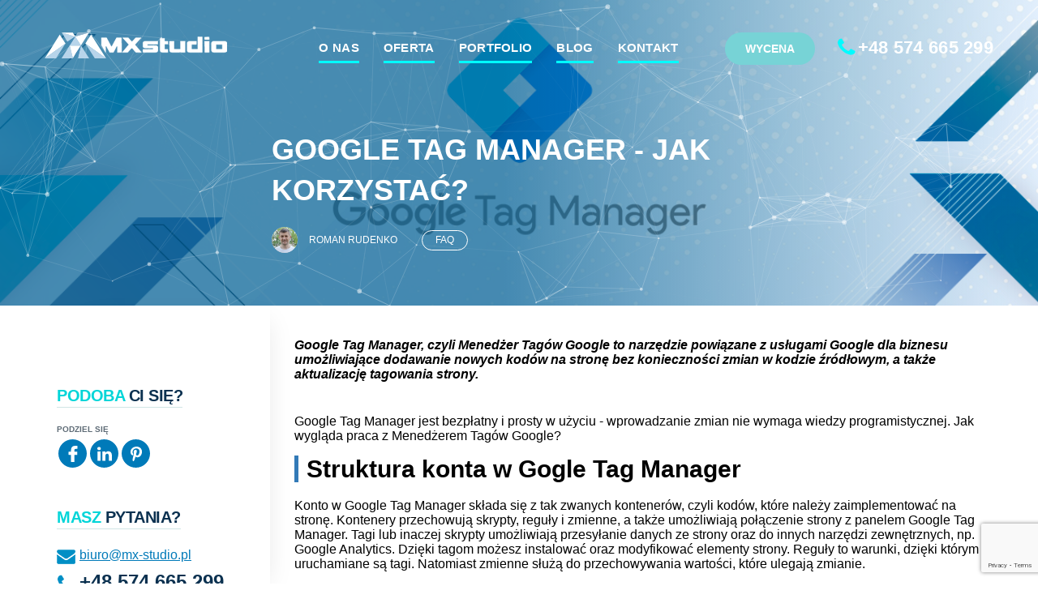

--- FILE ---
content_type: text/html; charset=UTF-8
request_url: https://www.mx-studio.pl/blog/faq/google-tag-manager-jak-korzystac
body_size: 8417
content:
<!DOCTYPE html>
<html lang="pl">
  <head>
    <!-- base (html5) -->
	<base href="https://www.mx-studio.pl/" />
	<meta name="robots" content="index, follow" />
	<link rel="canonical" href="https://www.mx-studio.pl/blog/faq/google-tag-manager-jak-korzystac" />
	<meta charset="UTF-8" />
<!-- meta -->


<title>Google Tag Manager - jak korzystać? - MX Studio</title>
    <meta name="description" content="Google Tag Manager, czyli Menedżer Tagów Google to narzędzie powiązane z usługami Google dla biznesu umożliwiające dodawanie nowych kodów na stronę bez konieczności zmian w kodzie źródłowym, a także aktualizację tagowania strony.. ☎ +48 574 665 299" />

	

	<!--[if IE]><meta http-equiv="imagetoolbar" content="no" /><![endif]-->
<!-- icons/rss/css -->
	<link rel="shortcut icon" type="image/x-icon" href="https://www.mx-studio.pl/favicon.ico" />




<!-- end MetaX output -->
    <meta name="copyright" content="Copyright (c) 2026 by MX Studio">


    <!-- end MetaX output -->
    <meta name=viewport content="width=device-width, initial-scale=1">
    <!--<link rel="SHORTCUT ICON" href="images/icon.ico" type="images/x-icon">-->

    <style>
    .lang{margin:0 4px !important;}
    header .nav-box nav{left: 200px;}
    footer .item02{margin-left:40px !important;}
    header .drive-btn-castom {position:absolute;right:200px;font-size:14px;padding:10px 25px;margin-right:20px;background: #77d3d6;}
    header .drive-btn-castom:hover{background:#00fcff;}
    .head-service__info a.head-service__btn {display:inline-block;width:335px;margin-right:10px;text-align:center;}
    @media (max-width: 1024px) {
    .head-service__info a.head-service__btn {margin:0 0 20px 0;width:100%;}
    header .mobile-phone {display:block !important;right:50px !important;}
    header .cont-icon {background-image: url(/assets/study/img/contacts-sprites-white.png);}
    header .mobile-email {position:absolute; margin-top:8px !important;right:85px !important;}
    }
    body{
        animation: body 1s linear;
    }
    @keyframes body {
    from {opacity:0}
    to {opacity:1}
    }    
    .b-lazy{-webkit-transition:opacity 500ms ease-in-out;-moz-transition:opacity 500ms ease-in-out;-o-transition:opacity 500ms ease-in-out;transition:opacity 500ms ease-in-out;max-width:100%;opacity:0}.b-lazy.b-loaded{opacity:1}
    .project-container {
    padding-top: 30px;
}
.project-short-desk {
    max-width: 580px;
    line-height: 25px;
    margin:50px auto 0;
}
.page02 .project-tech .title span {
    color: #0b3150 !important;
}
.project-uchest, .project-goals {
    background-color: #16314F;
}
.uchet-item, .spec-item {
    display: flex;
    flex-wrap: nowrap;
    justify-content: unset;
    align-items: start;
    flex-direction: row;
}
.spec-item {
    align-items: center;
}
.uchet-item .uchet-desc {
    text-align: left;
    margin-left: 20px;
}
.uchet-item .uchet-desc p {
    line-height: 27px;
    color: #fff;
}
.spec-item {
    padding-left: 40px;
    margin-bottom: 30px;
}
.spec-icon {
    margin-right: 30px;
}
.spec-title {
    font-size:24px;
    line-height: 50px;
    font-weight: 700;
    text-transform: uppercase;
}
.project-dizayn {
     margin-bottom: 30px;
}
.project-dizayn img {
    margin-bottom: 30px;
}
.page02 .project-prefooter .project-form {
    width: auto;
    float: none;
    margin-right: 0;
    text-align:center;
}
.project-container .project-img .left p, .project-container .project-img .right p {
    display: inline-block;
    font-size: 18px;
    line-height: 27px;
    color: #007AB9;
    font-weight: 700;
}
.project-container .project-img .project-nav .left span {
    margin-right: 20px !important;
}
.project-container .project-img .project-nav .right span {
    margin-left: 20px !important;
}
.project-container .project-img .project-nav .left span, .project-container .project-img .project-nav .right span {
    top: 0  !important;
}
.project-nav .open-project-link {
    font-size: 20px;
    line-height: 20px;
    color: #fff;
    background-color: #3E679A;
    border-radius: 30px;
    width: 220px;
    height: 48px;
    text-align: center;
    display: block;
    margin: 0 auto;
    line-height: 48px;
}
.project-contacts {
    margin-bottom: 60px;
}
.project-contacts .item {
    display: inline-block;
}
.title-project-contacts {
    font-size: 24px;
    line-height: 27px;
    font-weight: 700;
    color: #5FD2D6;
    margin-bottom: 25px;
}
.project-contacts .cont-icon {
    margin-right: 10px;
}
.project-contacts .cont-icon, .project-contacts .cont-icon + a {
    vertical-align: middle;
}
.project-contacts .email {
    margin-right: 30px;
}
.goals-title {
    color:#FFFFFF;
    font-size: 24px;
    font-weight: 700;
    line-height: 30px;
    text-transform: uppercase;
}
.goals-title:after {
    content: '';
    border-bottom: 4px solid #72F8FD;
    display: block;
    padding-top: 10px;
}
.goals-desc, .goals-desc li {
    color: #fff;
    font-weight: 400;
    line-height: 25px;
}
.goals-line {
    margin-bottom: 60px;
}
.project-form .form-other .item02 {
    width: auto;
}
.spec-outer {
    box-shadow: 0px 0px 100px 0px #0000001a;
    padding: 40px 0 20px 150px;
}
.consent_banner p a {
    color:#0074ad !important;
    font-size: 14px;
}


@media (max-width: 768px) {
.project-nav .open-project-link {
    display: inline-block;
    margin: 30px auto 0;
    width: 100%;
}
.uchet-item {
    margin-bottom: 30px;
}
.goals-title {
    margin-bottom: 20px;
}
.spec-outer {
    padding: 10px;
}
.spec-title {
    font-size: 20px;
    line-height: 26px;
}
.goals-title {
    font-size: 22px;
}
.project-contacts .item {
    display: block;
    margin: 10px 0;
}
}
    </style>
    <link rel="stylesheet" href="/assets/study/full-minifix.css"  media="screen">
    <link rel="stylesheet" href="/assets/study/css/cookies.css?v=5"  media="screen">
<script src="https://www.google.com/recaptcha/api.js?onload=ReCaptchaCallbackV3&render=6LdmzHcgAAAAANvtsYRWEr3pgq3lGGLqVfDS97k3" async type="650ce7b1576bbd8ce559f6e3-text/javascript"></script>
</head>  


<body>
    <!--Header-->
    <header itemscope itemtype="http://schema.org/Organization">
        <div class="container">
            <div class="row">
                <meta itemprop="name" content=" - MX Studio">
                <meta itemprop="description" content="Google Tag Manager, czyli Menedżer Tagów Google to narzędzie powiązane z usługami Google dla biznesu umożliwiające dodawanie nowych kodów na stronę bez konieczności zmian w kodzie źródłowym, a także aktualizację tagowania strony. ☎ +48 574 665 299" />
                <meta itemprop="url" content="https://www.mx-studio.pl"> 
                <meta itemprop="email" content=" biuro@mx-studio.pl"> 
                <span itemprop="address" itemscope itemtype="http://schema.org/PostalAddress">
                      <meta itemprop="streetAddress" content="Żurawia 6/12">
                      <meta itemprop="postalCode" content="00-503">
                      <meta itemprop="addressLocality" content="Warszawa">
                </span>               
                <meta itemprop="telephone" content="+48 574 665 299">     
                
                <!--logo-->
                
                
                <a href="https://www.mx-studio.pl/" class="logo">
                    <img itemprop="logo" class="b-lazy"  data-src="/assets/study/img/logo.png" src="/assets/study/img/logo.png"  alt="logo">
                </a>
                
                
                <!--nav-->
                <a href="tel:+48574665299" id="btnNav" class="btn-nav-tel"><span></span></a>
                <div class="nav-box">
                    <nav>
<ul class="nav-list"><li><a href="https://www.mx-studio.pl/o-nas" >O nas</a></li><li><a href="https://www.mx-studio.pl/oferta/" >Oferta</a></li><li><a href="https://www.mx-studio.pl/portfolio/" >Portfolio</a></li><li><a href="https://www.mx-studio.pl/blog/" >Blog</a></li><li><a href="https://www.mx-studio.pl/kontakt" >Kontakt</a></li></ul>

                    </nav>
                    <div class="social">
                        <div class="row">
                            <a itemprop="url" href="" target="_blank" rel="nofollow">
                                <img src="/assets/study/img/facebook-logo.svg" alt="facebook">    
                            </a>                    
                            <a itemprop="url" href="" target="_blank" rel="nofollow">
                                <img src="/assets/study/img/instagram-logo.svg" alt="instagram">    
                            </a>
                            <a itemprop="url" href="" target="_blank" rel="nofollow">
                                <img src="/assets/study/img/linkedin-logo.svg" alt="linkedin"> 
                            </a>                            
                        </div>
                    </div>

                </div>
                <a target="_blank" href="https://forms.gle/Yd3SHj8W7f7QGEQ26" class="btn-castom drive-btn-castom hidden-xs">Wycena</a>
                
                
                
                <!--phone-->
                <a  href="tel:+48574665299" class="phone"><span class="icon icon-tel"></span>+48 574 665 299</a>
                <a  href="tel:+48574665299" class="phone mobile-phone hidden-lg hidden-md"><span class="cont-icon cont-icon-tel"></span></a>
                <a href="/cdn-cgi/l/email-protection#c7a5aeb2b5a887aabfeab4b3b2a3aea8e9b7ab" class="mobile-email hidden-lg hidden-md"><span class="cont-icon cont-icon-email"></span></a>
            </div>
        </div>
    </header>
    
     
    <div class="single-post page-head" style="background-image: url(/assets/blog/Google-Tag-Manage0027_1200_630.png);">
        <div id="particles-js"></div>
        <div class="container">
            <div class="row">
                <h1 class="page-title">
                    Google Tag Manager - jak korzystać?
                </h1>
                            <div class="article-item__meta">
                    <div class="article-item__autor">
                         <span><img src="assets/team/Roman_Rudenko.png" alt="Roman Rudenko" title="Roman Rudenko"></span>
                         <span>Roman Rudenko</span>
                    </div>
                    <!--<div class="article-item__data">
                         13.08.2021
                    </div>  --!>                  
                    <div class="article-item__category">
                        <a href="https://www.mx-studio.pl/blog/faq/">FAQ</a>
                    </div>                    
                </div>
        </div>
    </div>
    </div>
    <!--Content-->
    <div class="single-content airSticky_stop-block">
        <div class="container">
            <div class="row">
                <div class="col-md-push-3 col-md-9">
                    <div class="single-post__content">
                        <p class="intro_text">Google Tag Manager, czyli Menedżer Tagów Google to narzędzie powiązane z usługami Google dla biznesu umożliwiające dodawanie nowych kodów na stronę bez konieczności zmian w kodzie źródłowym, a także aktualizację tagowania strony.</p>
                        <p>Google Tag Manager jest bezpłatny i prosty w użyciu - wprowadzanie zmian nie wymaga wiedzy programistycznej. Jak wygląda praca z Menedżerem Tag&oacute;w Google?</p>
<h2>Struktura konta w Gogle Tag Manager</h2>
<p>Konto w Google Tag Manager składa się z tak zwanych kontener&oacute;w, czyli kod&oacute;w, kt&oacute;re należy zaimplementować na stronę. Kontenery przechowują skrypty, reguły i zmienne, a także umożliwiają połączenie strony z panelem Google Tag Manager. Tagi lub inaczej skrypty umożliwiają przesyłanie danych ze strony oraz do innych narzędzi zewnętrznych, np. Google Analytics. Dzięki tagom możesz instalować oraz modyfikować elementy strony. Reguły to warunki, dzięki kt&oacute;rym uruchamiane są tagi. Natomiast zmienne służą do przechowywania wartości, kt&oacute;re ulegają zmianie.&nbsp;</p>
<p>Aby jeszcze wydajniej pracować z Menedżerem Tag&oacute;w Google, warto wyposażyć się w przydatne wtyczki. Jedną z najbardziej polecanych jest Google Tag Assistant. Dzięki niej z łatwością sprawdzisz czy kontenery ładują się bezproblemowo i szybko poprawisz błędy.</p>
<h2>Dlaczego warto używać Google Tag Manager?</h2>
<p>Google Tag Manager gwarantuje Ci niezależność. Wystarczy, że przeczytasz instrukcję i możesz przejść do instalacji kod&oacute;w śledzących. Wszystkie tagi wykorzystywane na stronie znajdziesz w jednym miejscu, a narzędzie oferuje także gotowe, przydatne szablony tag&oacute;w. Każdą zmianę możesz przetestować przed wdrożeniem jej dla użytkownik&oacute;w strony. Dodatkowo w narzędziu znajdziesz historię zmian - jeśli coś zepsujesz, możesz z łatwością cofnąć się do poprzedniej, poprawnie zainstalowanej wersji. A jeśli popełnisz jakiś błąd w kodzie, Google Tag Manager potrafi to wykryć i pokazać.</p>
<p>Jedną z najciekawszych opcji są gotowe wyzwalacze, kt&oacute;rym zlecasz wywołanie zdarzenia. Dzięki temu możesz śledzić na przykład, ile procent strony oglądali użytkownicy, a co za tym idzie, kt&oacute;rych element&oacute;w nie przeczytali (zapis do newsletera, opcje dostawy), ile czasu spędzili na stronie, czy uruchomili elementy video.</p>
<p>Google Tag Manager pomaga zarządzać informacjami oraz panować nad zmianami wprowadzanymi <a href="oferta/pozycjonowanie">na stronie</a>. To niezbędne narzędzie dla właścicieli stron i specjalist&oacute;w marketingu sieciowego. A Tobie zdarzyło się korzystać z Google Tag Manager? Daj znać w komentarzu!</p>
                    </div>
                </div>
                <div class="col-md-pull-9 col-md-3">
                    <div class="project-info maxheight airSticky">

                      

                        <!--like-->
                        <div class="project-like">
                            <h4 class="title-sm"><span>Podoba</span> ci się? </h4>
                     <!--        <div class="item">
                         <div class="item-label">Oceń</div>
                         <i class="fa fa-star" aria-hidden="true"></i>
                         <i class="fa fa-star" aria-hidden="true"></i>
                         <i class="fa fa-star" aria-hidden="true"></i>
                         <i class="fa fa-star" aria-hidden="true"></i>
                         <i class="fa fa-star-o" aria-hidden="true"></i>
                     </div> -->
                            <div class="item social">
                                <div class="item-label">Podziel się </div>
                                <div class="row">
                                    <a  href="https://www.facebook.com/sharer/sharer.php?u=https://www.mx-studio.pl/blog/faq/google-tag-manager-jak-korzystac" target="_blank" rel="nofollow">
                                        <img src="/assets/study/img/facebook-logo.svg" alt="facebook">    
                                    </a>                    
                                    <a  href="" target="_blank" rel="nofollow">
                                        <img src="/assets/study/img/linkedin-logo.svg" alt="linkedin"> 
                                    </a>                                    

                                    <a target="_blank" href="https://pinterest.com/pin/create/button/?url=https://www.mx-studio.pl/blog/faq/google-tag-manager-jak-korzystac&media=https://www.mx-studio.pl/assets/blog/Google-Tag-Manage0027_1200_630.png  rel=" nofollow">
                                        <img src="/assets/study/img/pinterest.svg" alt="pinterest">    
                                    </a>
                                </div>
                            </div>
                        </div>
                        <!--contacts-->
                        <div class="project-contacts">
                            <h4 class="title-sm"><span>Masz</span> pytania? </h4>
                            <div class="item email">
                                <span class="cont-icon cont-icon-email"></span><a href="/cdn-cgi/l/email-protection#6a08031f18052a071247191e1f0e0305441a06"><span class="__cf_email__" data-cfemail="34565d41465b74594c19474041505d5b1a4458">[email&#160;protected]</span></a>
                            </div>
                            <div class="item tel">
                                <span class="cont-icon cont-icon-tel"></span><a href="tel:+48574665299">+48 574 665 299</a>
                            </div>
                        </div>
                    </div>
                </div>
            </div>

        </div>
    </div>

    <div class="help indent" style="padding-top: 30px;">
        
        <div class="container-fluid">
            <div class="row">
                <div class="col-md-6 b-lazy" data-src="/assets/study/img/help01.jpg">
                    <div class="item-people indent maxheight">
                                                     <h3 class="title">Masz <span>pytania?</span></h3>
                         
                                                 <h4 class="subtitle">Zadzwoń - omówimy szczegóły</h4>   
                         
                       
                       
                      
                        <div class="manager">
                            <img class="b-lazy" src="[data-uri]"  data-src="/assets/study/img/manager.jpg" alt="manager">
                            <div class="name">ROMAN</div>
                            <div class="stat">Project Manager</div>
                            <a href="tel:+48574665299" class="tel">+48 574 665 299</a> <br>
                            <a rel="nofollow"  target="_blank" href="https://calendly.com/roman_rudenko/consultation?back=1" class="btn-castom consultation">Zaplanuj rozmowę</a>
                        </div>
                        <div class="quote">
                            <span class="icon icon-quote"></span>
                            <p>Każdy projekt jest indywidualny, potrzebuje uwagi i dokładnego planowania. Pomogę Ci w realizacji Twoich pomysłów i zrobię wszystko, abyś osiągnął swój cel.</p>
                        </div>
                    </div>
                </div>
                <div class="col-md-6 b-lazy" data-src="/assets/study/img/help02.jpg">
                    <div class="item-form indent maxheight">
                                                     <h3 class="title">Wypełnij formularz</h3>
                         
                                               <h4 class="subtitle">skontaktujemy się z tobą wkrótce</h4>
                         
                       
                        
                        
                     
                        
   

<br />
<form method="post" action="https://www.mx-studio.pl/blog/faq/google-tag-manager-jak-korzystac" class="ajax-form">
    <input type="hidden" name="nospam" value="" />
        <input type="hidden" name="url" value="https://www.mx-studio.pl/blog/faq/google-tag-manager-jak-korzystac" />
        <input type="hidden" name="lang_form" value="pl" />
        <input type="hidden" name="form_name" value="contact" />
                            <input type="text" class="form-control" name="name" value="" 
                            placeholder="Imię i Nazwisko / Firma" required>
                                <span class="error_name"></span>
                            <input type="email" name="email"  value="" class="form-control" placeholder="E-mail" required>
                                 <span class="error_email"></span>
                            <input type="text"  name="tel" value="" class="form-control" placeholder="Telefon" required>
                            <textarea  name="message" class="form-control" placeholder="Wiadomość" required></textarea>
                            <span class="error_message"></span>
                                   <div class="form-other row">
                                    <div class="item01">
                                        <button id="btnInfo_help">więcej</button>
                                        <div id="clickInfo_help" class="click-info">
                                            <a id="closeInfo_help"><i class="fa fa-times-circle" aria-hidden="true"></i></a>
                                            <p>Administratorem Pani/Pana danych osobowych jest FUNDACJA ROZWOJU PRZEDSIĘBIORCZOŚCI „TWÓJ STARTUP” z siedzibą w Warszawie. Więcej informacji na temat przetwarzania danych osobowych znajduje się w naszej Polityce Prywatności</p>
                                            <i class="fa fa-caret-down" aria-hidden="true"></i>
                                        </div>
                                    </div>
                                    <div class="item02">
                                            <input class="styled-checkbox" id="styled-checkbox-1" type="checkbox" required value="value1">
                                    <label for="styled-checkbox-1">Zapoznałem się z informacją o przetwarzaniu danych osobowych </label>
                                    <a href="/RODO.pdf" target="_blank">Polityka prywatności</a>
                                    </div>
                                </div>
                            <input type="submit" name="bottom" class="btn-square" value="wyślij">
  <span class="error_g-recaptcha-response error"></span>
    <input type="hidden" name="g-recaptcha-response">
                        </form>
                    
        
                    
                    </div>
                </div>
            </div>
        </div>

    </div>
    <!--Footer-->
    
    <footer>
        <div class="container">
            <div class="row text-center">
                <div class="item item01">
                    <a href="https://www.mx-studio.pl/"><img src="/assets/study/img/logo.png" alt="MX Studio"></a>
                </div>
                <div class="item item02">
                                        
                    
                    

                </div>
                <div class="item item03">
                    <span  class="item-contact">00-503 Warszawa, ul. Żurawia 6/12</span>
                    <a href="/cdn-cgi/l/email-protection#71131804031e311c095c02050415181e5f011d" class="item-contact email"><span class="__cf_email__" data-cfemail="fa98938f8895ba9782d7898e8f9e9395d48a96">[email&#160;protected]</span></a>
                    <a  href="tel:+48574665299" class="item-contact tel">+48 574 665 299</a>
                    	
                </div>
            </div>
        </div>
        <div itemscope itemtype="http://schema.org/WPFooter" class="copy">
            <div class="container">
                <div class="row">
                    <p>Copyright © <span itemprop="copyrightYear">2015</span> - 
                    <span itemprop="copyrightHolder">2026 MX Studio</span></p>
                    
                    <a target="_blank" href="https://www.mx-studio.pl/cookies">Polityka cookie</a>
                    
                    


                </div>
            </div>
        </div>
    </footer>

   <script data-cfasync="false" src="/cdn-cgi/scripts/5c5dd728/cloudflare-static/email-decode.min.js"></script><script src="/assets/study/full-minifix1.js" type="650ce7b1576bbd8ce559f6e3-text/javascript"></script>
    <script src="/assets/study/js/cookie.jquery.js" type="650ce7b1576bbd8ce559f6e3-text/javascript"></script>
    <script type="650ce7b1576bbd8ce559f6e3-text/javascript">
        particlesJS.load('particles-js', '/assets/study/js/particles.json', function() {
            console.log('callback - particles.js config loaded');
        });
        
    /*script*/
    jQuery(document).ready(function ($) {
    const cookieMode = $.cookie('consent_cookie');
    
            if (!cookieMode) {
                setTimeout(function () {
                    $('#consent_banner').addClass('active');
                }, 3000)
            }
    
    
            $('.js-set').click(function () {
                $('.consent_banner-body').addClass('sets')
            })
    
            $('.js-all').click(function() {
                const cookieData = {
                    'ad_storage': 'granted',
                    'ad_user_data': 'granted',
                    'ad_personalization': 'granted',
                    'analytics_storage': 'granted'
                };
    
                const jsonData = JSON.stringify(cookieData);
    
                $.cookie('consent_cookie', jsonData, { expires: 365 * 10, path: '/' });
                $('#consent_banner').removeClass('active');
    
                location.reload()
            })
    
            $('.js-deny').click(function () {
                const cookieData = 'false';
    
                $.cookie('consent_cookie', cookieData, { expires: 1, path: '/' });
                $('#consent_banner').removeClass('active');
    
                location.reload()
            })
    
            $('.js-back').click(function () {
                $('.consent_banner-body').removeClass('sets')
            })
    
            $('.js-save').click(function () {
                let user_data = $('#ad_user_data').prop('checked') ? 'granted' : 'denied';
                let personalisation = $('#ad_personalization').prop('checked') ? 'granted' : 'denied';
                let storage = $('#analytics_storage').prop('checked') ? 'granted' : 'denied';
    
                const cookieData = {
                    'ad_storage': 'granted',
                    'ad_user_data': user_data,
                    'ad_personalization': personalisation,
                    'analytics_storage': storage
                };
    
                const jsonData = JSON.stringify(cookieData);
                $.cookie('consent_cookie', jsonData, { expires: 365 * 10, path: '/' });
                $('#consent_banner').removeClass('active');
    
                location.reload()
            })
    });
    /*/script*/

    </script> 
 
   <div id="consent_banner" class="consent_banner">
    <div class="container">
        <div class="consent_banner-body">
            <div class="consent_banner-preview">
                <h2>Cookie Consent</h2>
                <p>Ta strona internetowa używa informacji zapisanych w plikach cookies. Korzystając z serwisu wyrażasz zgodę na używanie plików cookies zgodnie z aktualnymi ustawieniami Twojej przeglądarki, które możesz zmienić w dowolnej chwili. <a target="_blank" href="/cookies">Czytaj więcej</a></p>
                <div class="consent_banner-btns">
                    <a href="javascript:;" class="banner-btn banner-btn-primary js-all">Accept All</a>
                    <a href="javascript:;" class="banner-btn banner-btn-primary js-set">Cookie Settings</a>
                    <a href="javascript:;" class="banner-btn banner-btn-deny js-deny">Reject All</a>
                </div>
            </div>
            <div class="consent_banner-settings">
                <div class="consent_banner-settings_block">
                    <div class="consent_banner-row">
                        <input class="setting_check" type="checkbox" name="ad_storage" id="ad_storage" checked disabled>
                        <label class="setting_label" for="ad_storage"></label>
                        <span>Storage Cookie</span>
                    </div>
                    <div class="consent_banner-row">
                        <input id="ad_user_data" class="setting_check" type="checkbox" name="ad_user_data" checked>
                        <label class="setting_label" for="ad_user_data"></label>
                        <span>User Data Cookie</span>
                    </div>
                    <div class="consent_banner-row">
                        <input id="ad_personalization" class="setting_check" type="checkbox" name="ad_personalization" checked>
                        <label class="setting_label" for="ad_personalization"></label>
                        <span>Personalization Cookie</span>
                    </div>
                    <div class="consent_banner-row">
                        <input id="analytics_storage" class="setting_check" type="checkbox" name="analytics_storage" checked>
                        <label class="setting_label" for="analytics_storage"></label>
                        <span>Analitics Cookie</span>
                    </div>
                </div>
                <div class="consent_banner-settings_btns">
                    <a href="javascript:;" class="banner-btn banner-btn-primary js-save">Set Cookie</a>
                    <a href="javascript:;" class="banner-btn banner-btn-deny js-back">Back</a>
                </div>
            </div>
        </div>
    </div>
</div>

<script type="650ce7b1576bbd8ce559f6e3-text/javascript">
  window.dataLayer = window.dataLayer || []

  function gtag () {
    dataLayer.push(arguments)
  }

  gtag('consent', 'default', {
    'ad_storage':         'denied',
    'ad_user_data':       'denied',
    'ad_personalization': 'denied',
    'analytics_storage':  'denied',
  })

  var consentCookie = jQuery.cookie('consent_cookie');

  if (consentCookie && consentCookie != 'false') {
    var cookieObject = JSON.parse(consentCookie);
    console.log(cookieObject)
    gtag('consent', 'update', cookieObject);
  }
</script>
   
<script src="/assets/study/js/go.js" type="650ce7b1576bbd8ce559f6e3-text/javascript"></script>


 
<!-- Google Tag Manager (noscript) -->
<noscript><iframe src="https://www.googletagmanager.com/ns.html?id=GTM-TSWXL8R"
height="0" width="0" style="display:none;visibility:hidden"></iframe></noscript>
<!-- End Google Tag Manager (noscript) -->

<script type="650ce7b1576bbd8ce559f6e3-text/javascript">
var fired = false;
window.addEventListener('scroll', () => {
    if (fired === false) {
        fired = true;
        setTimeout(() => {
            let scripttidio = document.createElement('script'); scripttidio.src = '//code.tidio.co/dxqerkrjbhwbgikbcfxyrl5spvtiz8n4.js'; scripttidio.setAttribute('async', '');document.body.append(scripttidio);
        }, 1000)
    }
});
</script>


        <script type="650ce7b1576bbd8ce559f6e3-text/javascript">
            var ReCaptchaCallbackV3 = function() {
                grecaptcha.ready(function() {
                    grecaptcha.reset = grecaptchaExecute;
                    grecaptcha.reset();
                });
            };
            function grecaptchaExecute() {
                grecaptcha.execute("6LdmzHcgAAAAANvtsYRWEr3pgq3lGGLqVfDS97k3", { action: "ajaxform" }).then(function(token) {
                    var fieldsToken = document.querySelectorAll("[name ='g-recaptcha-response']");
                    Array.prototype.forEach.call(fieldsToken, function(el, i){
                        el.value = token;
                    });
                });
            };
            // обновляем капчу каждую минуту
            setInterval(function() {
                grecaptcha.reset();
            }, 60000);
        </script>
    
<script src="/cdn-cgi/scripts/7d0fa10a/cloudflare-static/rocket-loader.min.js" data-cf-settings="650ce7b1576bbd8ce559f6e3-|49" defer></script><script defer src="https://static.cloudflareinsights.com/beacon.min.js/vcd15cbe7772f49c399c6a5babf22c1241717689176015" integrity="sha512-ZpsOmlRQV6y907TI0dKBHq9Md29nnaEIPlkf84rnaERnq6zvWvPUqr2ft8M1aS28oN72PdrCzSjY4U6VaAw1EQ==" data-cf-beacon='{"version":"2024.11.0","token":"d84a73bccab346a7aeb5fad5ccbb8b2f","r":1,"server_timing":{"name":{"cfCacheStatus":true,"cfEdge":true,"cfExtPri":true,"cfL4":true,"cfOrigin":true,"cfSpeedBrain":true},"location_startswith":null}}' crossorigin="anonymous"></script>
</body>
</html>

--- FILE ---
content_type: text/html; charset=utf-8
request_url: https://www.google.com/recaptcha/api2/anchor?ar=1&k=6LdmzHcgAAAAANvtsYRWEr3pgq3lGGLqVfDS97k3&co=aHR0cHM6Ly93d3cubXgtc3R1ZGlvLnBsOjQ0Mw..&hl=en&v=PoyoqOPhxBO7pBk68S4YbpHZ&size=invisible&anchor-ms=20000&execute-ms=30000&cb=quhvqjjkbeji
body_size: 48658
content:
<!DOCTYPE HTML><html dir="ltr" lang="en"><head><meta http-equiv="Content-Type" content="text/html; charset=UTF-8">
<meta http-equiv="X-UA-Compatible" content="IE=edge">
<title>reCAPTCHA</title>
<style type="text/css">
/* cyrillic-ext */
@font-face {
  font-family: 'Roboto';
  font-style: normal;
  font-weight: 400;
  font-stretch: 100%;
  src: url(//fonts.gstatic.com/s/roboto/v48/KFO7CnqEu92Fr1ME7kSn66aGLdTylUAMa3GUBHMdazTgWw.woff2) format('woff2');
  unicode-range: U+0460-052F, U+1C80-1C8A, U+20B4, U+2DE0-2DFF, U+A640-A69F, U+FE2E-FE2F;
}
/* cyrillic */
@font-face {
  font-family: 'Roboto';
  font-style: normal;
  font-weight: 400;
  font-stretch: 100%;
  src: url(//fonts.gstatic.com/s/roboto/v48/KFO7CnqEu92Fr1ME7kSn66aGLdTylUAMa3iUBHMdazTgWw.woff2) format('woff2');
  unicode-range: U+0301, U+0400-045F, U+0490-0491, U+04B0-04B1, U+2116;
}
/* greek-ext */
@font-face {
  font-family: 'Roboto';
  font-style: normal;
  font-weight: 400;
  font-stretch: 100%;
  src: url(//fonts.gstatic.com/s/roboto/v48/KFO7CnqEu92Fr1ME7kSn66aGLdTylUAMa3CUBHMdazTgWw.woff2) format('woff2');
  unicode-range: U+1F00-1FFF;
}
/* greek */
@font-face {
  font-family: 'Roboto';
  font-style: normal;
  font-weight: 400;
  font-stretch: 100%;
  src: url(//fonts.gstatic.com/s/roboto/v48/KFO7CnqEu92Fr1ME7kSn66aGLdTylUAMa3-UBHMdazTgWw.woff2) format('woff2');
  unicode-range: U+0370-0377, U+037A-037F, U+0384-038A, U+038C, U+038E-03A1, U+03A3-03FF;
}
/* math */
@font-face {
  font-family: 'Roboto';
  font-style: normal;
  font-weight: 400;
  font-stretch: 100%;
  src: url(//fonts.gstatic.com/s/roboto/v48/KFO7CnqEu92Fr1ME7kSn66aGLdTylUAMawCUBHMdazTgWw.woff2) format('woff2');
  unicode-range: U+0302-0303, U+0305, U+0307-0308, U+0310, U+0312, U+0315, U+031A, U+0326-0327, U+032C, U+032F-0330, U+0332-0333, U+0338, U+033A, U+0346, U+034D, U+0391-03A1, U+03A3-03A9, U+03B1-03C9, U+03D1, U+03D5-03D6, U+03F0-03F1, U+03F4-03F5, U+2016-2017, U+2034-2038, U+203C, U+2040, U+2043, U+2047, U+2050, U+2057, U+205F, U+2070-2071, U+2074-208E, U+2090-209C, U+20D0-20DC, U+20E1, U+20E5-20EF, U+2100-2112, U+2114-2115, U+2117-2121, U+2123-214F, U+2190, U+2192, U+2194-21AE, U+21B0-21E5, U+21F1-21F2, U+21F4-2211, U+2213-2214, U+2216-22FF, U+2308-230B, U+2310, U+2319, U+231C-2321, U+2336-237A, U+237C, U+2395, U+239B-23B7, U+23D0, U+23DC-23E1, U+2474-2475, U+25AF, U+25B3, U+25B7, U+25BD, U+25C1, U+25CA, U+25CC, U+25FB, U+266D-266F, U+27C0-27FF, U+2900-2AFF, U+2B0E-2B11, U+2B30-2B4C, U+2BFE, U+3030, U+FF5B, U+FF5D, U+1D400-1D7FF, U+1EE00-1EEFF;
}
/* symbols */
@font-face {
  font-family: 'Roboto';
  font-style: normal;
  font-weight: 400;
  font-stretch: 100%;
  src: url(//fonts.gstatic.com/s/roboto/v48/KFO7CnqEu92Fr1ME7kSn66aGLdTylUAMaxKUBHMdazTgWw.woff2) format('woff2');
  unicode-range: U+0001-000C, U+000E-001F, U+007F-009F, U+20DD-20E0, U+20E2-20E4, U+2150-218F, U+2190, U+2192, U+2194-2199, U+21AF, U+21E6-21F0, U+21F3, U+2218-2219, U+2299, U+22C4-22C6, U+2300-243F, U+2440-244A, U+2460-24FF, U+25A0-27BF, U+2800-28FF, U+2921-2922, U+2981, U+29BF, U+29EB, U+2B00-2BFF, U+4DC0-4DFF, U+FFF9-FFFB, U+10140-1018E, U+10190-1019C, U+101A0, U+101D0-101FD, U+102E0-102FB, U+10E60-10E7E, U+1D2C0-1D2D3, U+1D2E0-1D37F, U+1F000-1F0FF, U+1F100-1F1AD, U+1F1E6-1F1FF, U+1F30D-1F30F, U+1F315, U+1F31C, U+1F31E, U+1F320-1F32C, U+1F336, U+1F378, U+1F37D, U+1F382, U+1F393-1F39F, U+1F3A7-1F3A8, U+1F3AC-1F3AF, U+1F3C2, U+1F3C4-1F3C6, U+1F3CA-1F3CE, U+1F3D4-1F3E0, U+1F3ED, U+1F3F1-1F3F3, U+1F3F5-1F3F7, U+1F408, U+1F415, U+1F41F, U+1F426, U+1F43F, U+1F441-1F442, U+1F444, U+1F446-1F449, U+1F44C-1F44E, U+1F453, U+1F46A, U+1F47D, U+1F4A3, U+1F4B0, U+1F4B3, U+1F4B9, U+1F4BB, U+1F4BF, U+1F4C8-1F4CB, U+1F4D6, U+1F4DA, U+1F4DF, U+1F4E3-1F4E6, U+1F4EA-1F4ED, U+1F4F7, U+1F4F9-1F4FB, U+1F4FD-1F4FE, U+1F503, U+1F507-1F50B, U+1F50D, U+1F512-1F513, U+1F53E-1F54A, U+1F54F-1F5FA, U+1F610, U+1F650-1F67F, U+1F687, U+1F68D, U+1F691, U+1F694, U+1F698, U+1F6AD, U+1F6B2, U+1F6B9-1F6BA, U+1F6BC, U+1F6C6-1F6CF, U+1F6D3-1F6D7, U+1F6E0-1F6EA, U+1F6F0-1F6F3, U+1F6F7-1F6FC, U+1F700-1F7FF, U+1F800-1F80B, U+1F810-1F847, U+1F850-1F859, U+1F860-1F887, U+1F890-1F8AD, U+1F8B0-1F8BB, U+1F8C0-1F8C1, U+1F900-1F90B, U+1F93B, U+1F946, U+1F984, U+1F996, U+1F9E9, U+1FA00-1FA6F, U+1FA70-1FA7C, U+1FA80-1FA89, U+1FA8F-1FAC6, U+1FACE-1FADC, U+1FADF-1FAE9, U+1FAF0-1FAF8, U+1FB00-1FBFF;
}
/* vietnamese */
@font-face {
  font-family: 'Roboto';
  font-style: normal;
  font-weight: 400;
  font-stretch: 100%;
  src: url(//fonts.gstatic.com/s/roboto/v48/KFO7CnqEu92Fr1ME7kSn66aGLdTylUAMa3OUBHMdazTgWw.woff2) format('woff2');
  unicode-range: U+0102-0103, U+0110-0111, U+0128-0129, U+0168-0169, U+01A0-01A1, U+01AF-01B0, U+0300-0301, U+0303-0304, U+0308-0309, U+0323, U+0329, U+1EA0-1EF9, U+20AB;
}
/* latin-ext */
@font-face {
  font-family: 'Roboto';
  font-style: normal;
  font-weight: 400;
  font-stretch: 100%;
  src: url(//fonts.gstatic.com/s/roboto/v48/KFO7CnqEu92Fr1ME7kSn66aGLdTylUAMa3KUBHMdazTgWw.woff2) format('woff2');
  unicode-range: U+0100-02BA, U+02BD-02C5, U+02C7-02CC, U+02CE-02D7, U+02DD-02FF, U+0304, U+0308, U+0329, U+1D00-1DBF, U+1E00-1E9F, U+1EF2-1EFF, U+2020, U+20A0-20AB, U+20AD-20C0, U+2113, U+2C60-2C7F, U+A720-A7FF;
}
/* latin */
@font-face {
  font-family: 'Roboto';
  font-style: normal;
  font-weight: 400;
  font-stretch: 100%;
  src: url(//fonts.gstatic.com/s/roboto/v48/KFO7CnqEu92Fr1ME7kSn66aGLdTylUAMa3yUBHMdazQ.woff2) format('woff2');
  unicode-range: U+0000-00FF, U+0131, U+0152-0153, U+02BB-02BC, U+02C6, U+02DA, U+02DC, U+0304, U+0308, U+0329, U+2000-206F, U+20AC, U+2122, U+2191, U+2193, U+2212, U+2215, U+FEFF, U+FFFD;
}
/* cyrillic-ext */
@font-face {
  font-family: 'Roboto';
  font-style: normal;
  font-weight: 500;
  font-stretch: 100%;
  src: url(//fonts.gstatic.com/s/roboto/v48/KFO7CnqEu92Fr1ME7kSn66aGLdTylUAMa3GUBHMdazTgWw.woff2) format('woff2');
  unicode-range: U+0460-052F, U+1C80-1C8A, U+20B4, U+2DE0-2DFF, U+A640-A69F, U+FE2E-FE2F;
}
/* cyrillic */
@font-face {
  font-family: 'Roboto';
  font-style: normal;
  font-weight: 500;
  font-stretch: 100%;
  src: url(//fonts.gstatic.com/s/roboto/v48/KFO7CnqEu92Fr1ME7kSn66aGLdTylUAMa3iUBHMdazTgWw.woff2) format('woff2');
  unicode-range: U+0301, U+0400-045F, U+0490-0491, U+04B0-04B1, U+2116;
}
/* greek-ext */
@font-face {
  font-family: 'Roboto';
  font-style: normal;
  font-weight: 500;
  font-stretch: 100%;
  src: url(//fonts.gstatic.com/s/roboto/v48/KFO7CnqEu92Fr1ME7kSn66aGLdTylUAMa3CUBHMdazTgWw.woff2) format('woff2');
  unicode-range: U+1F00-1FFF;
}
/* greek */
@font-face {
  font-family: 'Roboto';
  font-style: normal;
  font-weight: 500;
  font-stretch: 100%;
  src: url(//fonts.gstatic.com/s/roboto/v48/KFO7CnqEu92Fr1ME7kSn66aGLdTylUAMa3-UBHMdazTgWw.woff2) format('woff2');
  unicode-range: U+0370-0377, U+037A-037F, U+0384-038A, U+038C, U+038E-03A1, U+03A3-03FF;
}
/* math */
@font-face {
  font-family: 'Roboto';
  font-style: normal;
  font-weight: 500;
  font-stretch: 100%;
  src: url(//fonts.gstatic.com/s/roboto/v48/KFO7CnqEu92Fr1ME7kSn66aGLdTylUAMawCUBHMdazTgWw.woff2) format('woff2');
  unicode-range: U+0302-0303, U+0305, U+0307-0308, U+0310, U+0312, U+0315, U+031A, U+0326-0327, U+032C, U+032F-0330, U+0332-0333, U+0338, U+033A, U+0346, U+034D, U+0391-03A1, U+03A3-03A9, U+03B1-03C9, U+03D1, U+03D5-03D6, U+03F0-03F1, U+03F4-03F5, U+2016-2017, U+2034-2038, U+203C, U+2040, U+2043, U+2047, U+2050, U+2057, U+205F, U+2070-2071, U+2074-208E, U+2090-209C, U+20D0-20DC, U+20E1, U+20E5-20EF, U+2100-2112, U+2114-2115, U+2117-2121, U+2123-214F, U+2190, U+2192, U+2194-21AE, U+21B0-21E5, U+21F1-21F2, U+21F4-2211, U+2213-2214, U+2216-22FF, U+2308-230B, U+2310, U+2319, U+231C-2321, U+2336-237A, U+237C, U+2395, U+239B-23B7, U+23D0, U+23DC-23E1, U+2474-2475, U+25AF, U+25B3, U+25B7, U+25BD, U+25C1, U+25CA, U+25CC, U+25FB, U+266D-266F, U+27C0-27FF, U+2900-2AFF, U+2B0E-2B11, U+2B30-2B4C, U+2BFE, U+3030, U+FF5B, U+FF5D, U+1D400-1D7FF, U+1EE00-1EEFF;
}
/* symbols */
@font-face {
  font-family: 'Roboto';
  font-style: normal;
  font-weight: 500;
  font-stretch: 100%;
  src: url(//fonts.gstatic.com/s/roboto/v48/KFO7CnqEu92Fr1ME7kSn66aGLdTylUAMaxKUBHMdazTgWw.woff2) format('woff2');
  unicode-range: U+0001-000C, U+000E-001F, U+007F-009F, U+20DD-20E0, U+20E2-20E4, U+2150-218F, U+2190, U+2192, U+2194-2199, U+21AF, U+21E6-21F0, U+21F3, U+2218-2219, U+2299, U+22C4-22C6, U+2300-243F, U+2440-244A, U+2460-24FF, U+25A0-27BF, U+2800-28FF, U+2921-2922, U+2981, U+29BF, U+29EB, U+2B00-2BFF, U+4DC0-4DFF, U+FFF9-FFFB, U+10140-1018E, U+10190-1019C, U+101A0, U+101D0-101FD, U+102E0-102FB, U+10E60-10E7E, U+1D2C0-1D2D3, U+1D2E0-1D37F, U+1F000-1F0FF, U+1F100-1F1AD, U+1F1E6-1F1FF, U+1F30D-1F30F, U+1F315, U+1F31C, U+1F31E, U+1F320-1F32C, U+1F336, U+1F378, U+1F37D, U+1F382, U+1F393-1F39F, U+1F3A7-1F3A8, U+1F3AC-1F3AF, U+1F3C2, U+1F3C4-1F3C6, U+1F3CA-1F3CE, U+1F3D4-1F3E0, U+1F3ED, U+1F3F1-1F3F3, U+1F3F5-1F3F7, U+1F408, U+1F415, U+1F41F, U+1F426, U+1F43F, U+1F441-1F442, U+1F444, U+1F446-1F449, U+1F44C-1F44E, U+1F453, U+1F46A, U+1F47D, U+1F4A3, U+1F4B0, U+1F4B3, U+1F4B9, U+1F4BB, U+1F4BF, U+1F4C8-1F4CB, U+1F4D6, U+1F4DA, U+1F4DF, U+1F4E3-1F4E6, U+1F4EA-1F4ED, U+1F4F7, U+1F4F9-1F4FB, U+1F4FD-1F4FE, U+1F503, U+1F507-1F50B, U+1F50D, U+1F512-1F513, U+1F53E-1F54A, U+1F54F-1F5FA, U+1F610, U+1F650-1F67F, U+1F687, U+1F68D, U+1F691, U+1F694, U+1F698, U+1F6AD, U+1F6B2, U+1F6B9-1F6BA, U+1F6BC, U+1F6C6-1F6CF, U+1F6D3-1F6D7, U+1F6E0-1F6EA, U+1F6F0-1F6F3, U+1F6F7-1F6FC, U+1F700-1F7FF, U+1F800-1F80B, U+1F810-1F847, U+1F850-1F859, U+1F860-1F887, U+1F890-1F8AD, U+1F8B0-1F8BB, U+1F8C0-1F8C1, U+1F900-1F90B, U+1F93B, U+1F946, U+1F984, U+1F996, U+1F9E9, U+1FA00-1FA6F, U+1FA70-1FA7C, U+1FA80-1FA89, U+1FA8F-1FAC6, U+1FACE-1FADC, U+1FADF-1FAE9, U+1FAF0-1FAF8, U+1FB00-1FBFF;
}
/* vietnamese */
@font-face {
  font-family: 'Roboto';
  font-style: normal;
  font-weight: 500;
  font-stretch: 100%;
  src: url(//fonts.gstatic.com/s/roboto/v48/KFO7CnqEu92Fr1ME7kSn66aGLdTylUAMa3OUBHMdazTgWw.woff2) format('woff2');
  unicode-range: U+0102-0103, U+0110-0111, U+0128-0129, U+0168-0169, U+01A0-01A1, U+01AF-01B0, U+0300-0301, U+0303-0304, U+0308-0309, U+0323, U+0329, U+1EA0-1EF9, U+20AB;
}
/* latin-ext */
@font-face {
  font-family: 'Roboto';
  font-style: normal;
  font-weight: 500;
  font-stretch: 100%;
  src: url(//fonts.gstatic.com/s/roboto/v48/KFO7CnqEu92Fr1ME7kSn66aGLdTylUAMa3KUBHMdazTgWw.woff2) format('woff2');
  unicode-range: U+0100-02BA, U+02BD-02C5, U+02C7-02CC, U+02CE-02D7, U+02DD-02FF, U+0304, U+0308, U+0329, U+1D00-1DBF, U+1E00-1E9F, U+1EF2-1EFF, U+2020, U+20A0-20AB, U+20AD-20C0, U+2113, U+2C60-2C7F, U+A720-A7FF;
}
/* latin */
@font-face {
  font-family: 'Roboto';
  font-style: normal;
  font-weight: 500;
  font-stretch: 100%;
  src: url(//fonts.gstatic.com/s/roboto/v48/KFO7CnqEu92Fr1ME7kSn66aGLdTylUAMa3yUBHMdazQ.woff2) format('woff2');
  unicode-range: U+0000-00FF, U+0131, U+0152-0153, U+02BB-02BC, U+02C6, U+02DA, U+02DC, U+0304, U+0308, U+0329, U+2000-206F, U+20AC, U+2122, U+2191, U+2193, U+2212, U+2215, U+FEFF, U+FFFD;
}
/* cyrillic-ext */
@font-face {
  font-family: 'Roboto';
  font-style: normal;
  font-weight: 900;
  font-stretch: 100%;
  src: url(//fonts.gstatic.com/s/roboto/v48/KFO7CnqEu92Fr1ME7kSn66aGLdTylUAMa3GUBHMdazTgWw.woff2) format('woff2');
  unicode-range: U+0460-052F, U+1C80-1C8A, U+20B4, U+2DE0-2DFF, U+A640-A69F, U+FE2E-FE2F;
}
/* cyrillic */
@font-face {
  font-family: 'Roboto';
  font-style: normal;
  font-weight: 900;
  font-stretch: 100%;
  src: url(//fonts.gstatic.com/s/roboto/v48/KFO7CnqEu92Fr1ME7kSn66aGLdTylUAMa3iUBHMdazTgWw.woff2) format('woff2');
  unicode-range: U+0301, U+0400-045F, U+0490-0491, U+04B0-04B1, U+2116;
}
/* greek-ext */
@font-face {
  font-family: 'Roboto';
  font-style: normal;
  font-weight: 900;
  font-stretch: 100%;
  src: url(//fonts.gstatic.com/s/roboto/v48/KFO7CnqEu92Fr1ME7kSn66aGLdTylUAMa3CUBHMdazTgWw.woff2) format('woff2');
  unicode-range: U+1F00-1FFF;
}
/* greek */
@font-face {
  font-family: 'Roboto';
  font-style: normal;
  font-weight: 900;
  font-stretch: 100%;
  src: url(//fonts.gstatic.com/s/roboto/v48/KFO7CnqEu92Fr1ME7kSn66aGLdTylUAMa3-UBHMdazTgWw.woff2) format('woff2');
  unicode-range: U+0370-0377, U+037A-037F, U+0384-038A, U+038C, U+038E-03A1, U+03A3-03FF;
}
/* math */
@font-face {
  font-family: 'Roboto';
  font-style: normal;
  font-weight: 900;
  font-stretch: 100%;
  src: url(//fonts.gstatic.com/s/roboto/v48/KFO7CnqEu92Fr1ME7kSn66aGLdTylUAMawCUBHMdazTgWw.woff2) format('woff2');
  unicode-range: U+0302-0303, U+0305, U+0307-0308, U+0310, U+0312, U+0315, U+031A, U+0326-0327, U+032C, U+032F-0330, U+0332-0333, U+0338, U+033A, U+0346, U+034D, U+0391-03A1, U+03A3-03A9, U+03B1-03C9, U+03D1, U+03D5-03D6, U+03F0-03F1, U+03F4-03F5, U+2016-2017, U+2034-2038, U+203C, U+2040, U+2043, U+2047, U+2050, U+2057, U+205F, U+2070-2071, U+2074-208E, U+2090-209C, U+20D0-20DC, U+20E1, U+20E5-20EF, U+2100-2112, U+2114-2115, U+2117-2121, U+2123-214F, U+2190, U+2192, U+2194-21AE, U+21B0-21E5, U+21F1-21F2, U+21F4-2211, U+2213-2214, U+2216-22FF, U+2308-230B, U+2310, U+2319, U+231C-2321, U+2336-237A, U+237C, U+2395, U+239B-23B7, U+23D0, U+23DC-23E1, U+2474-2475, U+25AF, U+25B3, U+25B7, U+25BD, U+25C1, U+25CA, U+25CC, U+25FB, U+266D-266F, U+27C0-27FF, U+2900-2AFF, U+2B0E-2B11, U+2B30-2B4C, U+2BFE, U+3030, U+FF5B, U+FF5D, U+1D400-1D7FF, U+1EE00-1EEFF;
}
/* symbols */
@font-face {
  font-family: 'Roboto';
  font-style: normal;
  font-weight: 900;
  font-stretch: 100%;
  src: url(//fonts.gstatic.com/s/roboto/v48/KFO7CnqEu92Fr1ME7kSn66aGLdTylUAMaxKUBHMdazTgWw.woff2) format('woff2');
  unicode-range: U+0001-000C, U+000E-001F, U+007F-009F, U+20DD-20E0, U+20E2-20E4, U+2150-218F, U+2190, U+2192, U+2194-2199, U+21AF, U+21E6-21F0, U+21F3, U+2218-2219, U+2299, U+22C4-22C6, U+2300-243F, U+2440-244A, U+2460-24FF, U+25A0-27BF, U+2800-28FF, U+2921-2922, U+2981, U+29BF, U+29EB, U+2B00-2BFF, U+4DC0-4DFF, U+FFF9-FFFB, U+10140-1018E, U+10190-1019C, U+101A0, U+101D0-101FD, U+102E0-102FB, U+10E60-10E7E, U+1D2C0-1D2D3, U+1D2E0-1D37F, U+1F000-1F0FF, U+1F100-1F1AD, U+1F1E6-1F1FF, U+1F30D-1F30F, U+1F315, U+1F31C, U+1F31E, U+1F320-1F32C, U+1F336, U+1F378, U+1F37D, U+1F382, U+1F393-1F39F, U+1F3A7-1F3A8, U+1F3AC-1F3AF, U+1F3C2, U+1F3C4-1F3C6, U+1F3CA-1F3CE, U+1F3D4-1F3E0, U+1F3ED, U+1F3F1-1F3F3, U+1F3F5-1F3F7, U+1F408, U+1F415, U+1F41F, U+1F426, U+1F43F, U+1F441-1F442, U+1F444, U+1F446-1F449, U+1F44C-1F44E, U+1F453, U+1F46A, U+1F47D, U+1F4A3, U+1F4B0, U+1F4B3, U+1F4B9, U+1F4BB, U+1F4BF, U+1F4C8-1F4CB, U+1F4D6, U+1F4DA, U+1F4DF, U+1F4E3-1F4E6, U+1F4EA-1F4ED, U+1F4F7, U+1F4F9-1F4FB, U+1F4FD-1F4FE, U+1F503, U+1F507-1F50B, U+1F50D, U+1F512-1F513, U+1F53E-1F54A, U+1F54F-1F5FA, U+1F610, U+1F650-1F67F, U+1F687, U+1F68D, U+1F691, U+1F694, U+1F698, U+1F6AD, U+1F6B2, U+1F6B9-1F6BA, U+1F6BC, U+1F6C6-1F6CF, U+1F6D3-1F6D7, U+1F6E0-1F6EA, U+1F6F0-1F6F3, U+1F6F7-1F6FC, U+1F700-1F7FF, U+1F800-1F80B, U+1F810-1F847, U+1F850-1F859, U+1F860-1F887, U+1F890-1F8AD, U+1F8B0-1F8BB, U+1F8C0-1F8C1, U+1F900-1F90B, U+1F93B, U+1F946, U+1F984, U+1F996, U+1F9E9, U+1FA00-1FA6F, U+1FA70-1FA7C, U+1FA80-1FA89, U+1FA8F-1FAC6, U+1FACE-1FADC, U+1FADF-1FAE9, U+1FAF0-1FAF8, U+1FB00-1FBFF;
}
/* vietnamese */
@font-face {
  font-family: 'Roboto';
  font-style: normal;
  font-weight: 900;
  font-stretch: 100%;
  src: url(//fonts.gstatic.com/s/roboto/v48/KFO7CnqEu92Fr1ME7kSn66aGLdTylUAMa3OUBHMdazTgWw.woff2) format('woff2');
  unicode-range: U+0102-0103, U+0110-0111, U+0128-0129, U+0168-0169, U+01A0-01A1, U+01AF-01B0, U+0300-0301, U+0303-0304, U+0308-0309, U+0323, U+0329, U+1EA0-1EF9, U+20AB;
}
/* latin-ext */
@font-face {
  font-family: 'Roboto';
  font-style: normal;
  font-weight: 900;
  font-stretch: 100%;
  src: url(//fonts.gstatic.com/s/roboto/v48/KFO7CnqEu92Fr1ME7kSn66aGLdTylUAMa3KUBHMdazTgWw.woff2) format('woff2');
  unicode-range: U+0100-02BA, U+02BD-02C5, U+02C7-02CC, U+02CE-02D7, U+02DD-02FF, U+0304, U+0308, U+0329, U+1D00-1DBF, U+1E00-1E9F, U+1EF2-1EFF, U+2020, U+20A0-20AB, U+20AD-20C0, U+2113, U+2C60-2C7F, U+A720-A7FF;
}
/* latin */
@font-face {
  font-family: 'Roboto';
  font-style: normal;
  font-weight: 900;
  font-stretch: 100%;
  src: url(//fonts.gstatic.com/s/roboto/v48/KFO7CnqEu92Fr1ME7kSn66aGLdTylUAMa3yUBHMdazQ.woff2) format('woff2');
  unicode-range: U+0000-00FF, U+0131, U+0152-0153, U+02BB-02BC, U+02C6, U+02DA, U+02DC, U+0304, U+0308, U+0329, U+2000-206F, U+20AC, U+2122, U+2191, U+2193, U+2212, U+2215, U+FEFF, U+FFFD;
}

</style>
<link rel="stylesheet" type="text/css" href="https://www.gstatic.com/recaptcha/releases/PoyoqOPhxBO7pBk68S4YbpHZ/styles__ltr.css">
<script nonce="FX8xgoZ17zpB6AtXfXPdxw" type="text/javascript">window['__recaptcha_api'] = 'https://www.google.com/recaptcha/api2/';</script>
<script type="text/javascript" src="https://www.gstatic.com/recaptcha/releases/PoyoqOPhxBO7pBk68S4YbpHZ/recaptcha__en.js" nonce="FX8xgoZ17zpB6AtXfXPdxw">
      
    </script></head>
<body><div id="rc-anchor-alert" class="rc-anchor-alert"></div>
<input type="hidden" id="recaptcha-token" value="[base64]">
<script type="text/javascript" nonce="FX8xgoZ17zpB6AtXfXPdxw">
      recaptcha.anchor.Main.init("[\x22ainput\x22,[\x22bgdata\x22,\x22\x22,\[base64]/[base64]/[base64]/bmV3IHJbeF0oY1swXSk6RT09Mj9uZXcgclt4XShjWzBdLGNbMV0pOkU9PTM/bmV3IHJbeF0oY1swXSxjWzFdLGNbMl0pOkU9PTQ/[base64]/[base64]/[base64]/[base64]/[base64]/[base64]/[base64]/[base64]\x22,\[base64]\x22,\x22w5ZuMhVYLMKpDgvCsMObwqDDqVrCvxQZWn8IGMKiUMO2wrfDpThWZ2fCqMOrMcO/QE5MMRt9w4rCqVQDLGQYw47DksOCw4dbwoXDhWQQYT0Rw73DtAEGwrHDjcOkw4wIw6cEMHDCkMOya8OGw5UyOMKiw6R8cSHDrsOHYcOteMOXYxnCpEfCngrDjV/CpMKqIMK8M8OBAXXDpTDDmiDDkcOOwqnCrsKDw7A8fcO9w75MJh/DoGvCsnvCgnPDkRU6SmHDkcOCw7fDs8KNwpHCpGNqRnrCtENzdsKuw6bCocKTwrjCvAnDqTwfWHUYN31fXEnDjn/[base64]/wrLCpcOJPiINw6UBwoILwqbCqTLDqMOlScK/M1LCrlhxf8OPck5UaMKtwprDtCXCthQCw4BrwrfDg8Khwqk2TsKqw5lqw794AwQEw6lDPHIgw4zDtgHDvcOECsOXOcO/H2MTdRBlwq3CusOzwrRbXcOkwqIZw5kJw7HCh8OJCCdIPkDCn8OPw4/CkUzDmsOQUMK9LcOEQRLCjcKPf8OXIcKFWQrDgC47eVbCvsOaO8KGw73DgsK2DsOyw5QAw5McwqTDgz1Vfw/DmX/CqjJtKMOkecK2QcOOP8KKBMK+wrsaw7zDiybCo8OQXsOFwobCmW3CgcOCw4IQcnkOw5k/[base64]/CjWxMw7rCoXnDqWnCgMOhL8OTb0QiOX7Dn8KAw78/Cx3CvsOlwqPDpMK1w5ovC8KfwoNGR8KgKsOSZcOew77Du8KBB2rCvgVCDVgRwqM/ZcOvYDhRSsOowozCg8OcwrxjNsOww7PDlCUBwpvDpsO1w4LDt8K3wrlSw5bCiVrDkQPCpcKawovCvsO4wpnCncOXwpDCm8KXb34BO8Klw4hIwqEbEELCpEfCksKlwr/[base64]/ChEUfM8OEw6vDgcOfJh7CscK6OcO3w5UmV3LDuXl8w4zDmW0hw6RRwodgw7rCj8K3wq/[base64]/DkT/DhVfClsKiM8KJwr3DkQDClVQNw7c1K8KNG3nCnMK5w5bCksKkBcKbdj5+wptvwqocw49Rwpk5ScKIIRMZHhRDSsO7OXrCqMK6w4RNwp3DtCZZw6oDwo82wrB8fEdHF2E5A8O/VDXCkk/DvMO4Y3xZwr3Dt8OQw6sjwprDuWMjfyUZw6/CtcKaPMOHHMKhw4BcZVbCih3CvGlfwo9YG8Kgw6vDncK9BsKoQlfDqcOea8OaDMKnN3fCscOvw5bCry7DpytMwqwOSMKewqw0w7XCm8OBBz7CqsOEwqcjHDB5w4sVSB1qw4NNVsO1wrjDs8OJSH8eLwbDqcKgw4nDpn/Cm8O4eMKXbH/[base64]/DjsKVU2VlwpHCk8KqwqDDosObOlfDt04aw77DqzMnTMOWFXw5YnzDgwLCk0pMw7wPE35Awp91SsOvVhZnw5nDpXTDuMK2w6E2worDscOWwqfCsjUdPsK+wpjDsMK/UMKnaijDkw/DtU7DhMOAaMKAwrsTwqnDgjQIwqtJwrzCsng3w7fDgW7DlMOawobDrsKRJMO8QkpzwqTDqj48TcKZwrUuw60Dw45EbAs3TsOswqZYPDY/wo5Jw5PDjCozZ8OxdCIRNF7CrnHDgQV5wpd+w6DDtsOBO8KaXSoDbMObYcOkwrg7w656NiLCly9/[base64]/ClF4bwqbDt8OXw7c5wr7Cg8KuDsKVw7Vrw53CnMO/w6jDtMK7w4fDhm7CqXfDmSJod8KvCMOmKRJRw48Pwp55w7/Cv8KEH2zDqQpjGMKBBiPClgUSJsOrwprCnMOJwo3Ci8OQJ0fCusK3w48cwpPDtFLDkGwxwqHCiCwKwqHDk8K6QcKLwpjDucKkIwwfwqrCgE8fN8OowpAMHcKaw5MCe3J/O8ONWMKySDbDlwtrwoxgw4DDusK1wrctSsOew5fCi8KbwozChlPCokNKwq/DicKDwoHCmcOwcsKVwrsiDHtHSMOmw4DCkX8PNk/[base64]/[base64]/DnsKow5Mow6rCm8ObwqRRUQc3wrnDv8K9YS3DssO+YcOIwrEMfMO1VkF9PzDDj8OxWMOTwqDCoMO7PVPCiznCiH/[base64]/[base64]/CuMOrT8K4w5I+w7QWP8Kdwr3CgMOvwrk/DMKCw79+wpzCs13CsMOBw4LCmMO/w6pnHMK5ccKlwobDsifChsKQw6sUdhICWVbCrMK/YmQpCMKoY3DCn8Ozw6HCqAIxw6LCnGjCkHDDhylpAcOTw7TCsE4qw5bDlnUfw4HCljrDicK5fVsTwrzCi8Kww43DkGDCucOMGMOwXV0sEGQDTcO6wq/Ck1tEXETDrcKPwr/DhMKYScK/[base64]/[base64]/[base64]/[base64]/CuCTCujnDs3vCi8OhccODw7bCu8OYwqh4JSbDssKBCMO1wrfDoMKqBsO4FnVTUBPDk8O3HcKsAnQkwq91w4vDlmkRw6HDk8OtwoBlw5k9CCQ3GQpRwoV3wqTCpHszWsKfw6/DviQJGFzDoitRDcKudsOWbDDDvcOSwpxDJ8KjfQoCw5Bgw4jDhcO4VjLDmW7CnsK9H2ZTw6bCtcKmwojDjMOkwp3DrCISwrHDnznCoMOIFCd8QiM6wp/ClsOwwpXCvMKSw4kVXABnC3gJwpvCt1TDqEjCv8ODw5XDnsKyY13DtFDCtcOCw6nDoMKIwqUEEhLCiBolJzDCrcOWC2TCnnbCoMOvwq/CpFUeKi1Kw4DDh0PCtC54CFNJw7rDsSZhVDViFcKNMcOwBQbDm8KHRcOlwrI0Z3ZSwq/Cq8OCOMKNByVXEMOkw4TCqD3CvXo4wojDm8OxwqHChsOTw57CrsKBwoQ9w7nCv8KGOsK+wqfCpw5iwoI5UiXCqsKPwq7DpcKcOMKdZXLDs8OkDhDDtl/[base64]/N8KfC1thwrrDpgl1E8Kgw43CoHQGExnCoBB6wo5gKMKSFBLDlMO3A8K0Yjt/TCA+JMOmJw7Cj8Oew4UKPVA6wpbCjl5kwpvCt8OOXgdJaTJxwpBfwqzCvcOrw7HCpjTCqsO6MMOuwrHCrwPDjC3DnA94M8Kofj3CmsK4K8Ouw5VdwqbCuWTCjsK9woM7w7xMwoHDnHliaMOhQWsEw6lbw4VCw7rCkwYWMMK/w4hlw67DksOTwofDj3J7DmnDpMK1wo89w7fCvSxkU8OwKcKrw6Bww6ssSgzDgcOHwqbDsjBaw6/CsUI3w5jDsEwnw7rDukdZwr9BHxrCiG/Dm8Kxwo3CnMKawppNw5XCqcOedHXDocOUbMKfwq4mwrcrw7/DjD4mwq9ZwozDnTMRw6XDusOVw7lnQCbCq2YpwpLCpH/[base64]/ConbDpMOwIcKrHMKaw5QsY8OuCRcWaA4UEjrCghLDmsKtIcK/wrTCrcO9VzbCqMK/EDfDt8OPMmUdX8K+JMOZw77DoHPDvsKYw5/[base64]/[base64]/[base64]/DqifCgMOnwplKw5ptVMO9d8Kww6nDsMKUOzbDn8OPw5PDlsOkDgrCk1HDkRdXwpIvwo7CvcKjNE/CjG7ChMO3OHPCpMOiwopXNsK7w5Y7w6I0GAg4CMK7A1/ClsOAw4pvw47DuMKow5UPDB3Dm2LCvQtQw4o6wqAFKwQhw6xpdyvDlwYMw7nDosKUUxBlwrhqw5YKw4TDsgbCnTvCisOEw6vCgsKmM1IaSMKpwqvDp3XDvzMUO8KPLcOnwoZXW8K+w53DjMKTw7zDvMK0Mix/aQDDjwDDr8OdwoHCoVIdw5vCj8OEGHbCgMKIBsOLNcOPwqPDti/[base64]/[base64]/DuQoMw4/DsMOca8OsBmA+wpY4wr7CqMK3wrfCssKYw7vCgcKSwopow5YWWyw1wpx9a8OVw67DlQwjEj8CMcOmwrPDhcO7EX7Dqk/Dgjp4BsKhw5TDnMKgwrvCukEqwqTCo8OeacOXw70FdC/Ch8OjKC1Ew6/CrDHDhzpbwqdaHWxlZH7CiE3CgsO/[base64]/wqJ1esK5w5rCr19Jw53Dh8KeMMKgGiDClSbCtGVXwoVvw5p/VcKGRz1fw7/[base64]/[base64]/X8OXwrYPS8KGwqwEbnHCkcKBW0bDpMOqw4hrw5XDv8Ovw55VZDQKw7XCoSl9w7NuVBkkwp/Di8KNw5HCtsKdw6I8w4HCknMfw6HCmcKcE8K2w6BKTMKYGw/[base64]/[base64]/[base64]/Cm8O3HXvCscKOE8Kzw6jDqixlw6HCuFpUwrhqworCmwnDgsKQw5FVC8Kuwq/DrcOWw7jCusKXw5wAYxrDsBFJVMOywqrCn8KDw6vDhcKmw4/CocKjAcO8HkXCnsOywo4NK2MvLcODGmDCuMKjwo3Cn8ORdsK9wrXDvmjDjsKKw7LDp0h7w6bCgMKOFMOrG8O5ckF2FsKJbRBwNT3Cmmt1w45FIAd1CMOXw4DDmnTDpFzDs8O4BcOIYMOvwrjCucK1wrDCjjMIw5Nyw6hvYn0TwrTDjcOlN2Aff8O/wqNfdMKHwoPDsi7DtcKOM8Knd8KgfsKzTMKHw7YTwqRfw6VLw6IKwp0+WxjCmibCo3BHw64AwoBdMXzCpMO0wr/[base64]/DiRoCYnp2N8KDD8KHf37CpcKJVU57wqPCv8Okw6jCtn/DgWXCqsOJwpXCtsK5w7YqwrXDs8Omw5DClitqOMKowoTDmMKNw7oKScOZw5zCo8OewqI/IMOQAT7Ciw47wr7Cm8O6LGPDj31Ww7htZBUGWVnClsOybgYhw69QwrYIbR5TQGwew77DvcKhwp5/wpMhDWUdd8O4Iwt6acKswpvCr8KRR8O0T8O3w5XCu8KwIcOJEsK8w6cSwrIYwqLCqcK0wqARw459w4TDpcKWcMKxV8K/BD3DisOIw74PAVrCscOGRFXDvRDDh0fCi1ReWh/CqCbDg0QXDn5uVcOgZsOFw5BYJ3fCqStxEcO4WjZHwo01w4PDmMKfBMKVwpzCrcKHw71Sw4BqP8KFbUvDrsODacOfw7DDnVPCocK/[base64]/VF0FwqnCnXrCs8Ogwq/[base64]/D8ORw5d7w74Cw5IIV0J1bQ7Dvzdnf8KkwqgPazLDjcOrJWpuw4hSC8OlKcOsVA0lw4w+KcOHwpbCmMKfRBrCg8OYAnUxw5ZufxtYUMKOwpzCokRRGcO+w4/Do8KwwovDuCvCi8OFw7nDqMO4YsOKwrnDt8ObKMKuwqjDqMK5w7w/QsOJwpA6w5/CkhgXwqpGw6siwo5uYC7Drg5Vw5dNXsO/ZcKcTsOPw69MK8KuZsKdw5rCscOPfcKpw4vDs00ETjjDtUTDjTbCn8OGwrJUwqQgwq4hFMK/wqtNw5ZUTU3ChcOnw6PCpMOmwp/DrMOEwq/Dok/CgcK3w5MMw6w0w4PDq03CqBTCjRsTTcOaw5txw7TDmD7CvnfCgz12G0bDvRnCsHpQwo4dQ0TDr8OVw5DDssO5w6dIAsO7CcKzCsO1ZsKXwqcSw581KcO1w4oWwo/DryEdIMOEecOLF8K2ByTCoMKtBzfCnsKBwrvChXTCj3IoY8OOwpXCpiMAawVxwrnCrMO/woAnw4ATwrPChg4bw5LDg8Kowp4zH2vDrsKEP1NfOFLDhcKvw6k8w6wqF8Krc0jDnU0lEsKUwqHDoklrYx4Gw7fChwtrwoo2wp/CkGnDhnt2OsKBCGnCgsK0wq86YSfDi2jChBhxwpXDncK8dsOPw4pZw6XCn8KmBHwhGcOOw7DCmcKmdcOTejjDlmsNb8KBw4nCgzdGw7wOw6QBHW/DvcOWHj3Du1hUW8O4w64gamDCm1bDhMK5w7bCjD3CocKpwoBmwqzDnlgwLC8yM1Izw781wrDDmRjClTrCqmt6w5s/DWhWEyDDt8OMNsOKw5AALCx0Z0jDm8O/GxxsRG1xacO5dcOVNmh4ST/CkcOLTMK7BE99eidYRXErwrLDiDdeDcKqwo7CrA/CgwRwwpwdwpU4N2Uiw7jCqHLCk3jDnsKCw49uw6cLOMO7w58vwrPCmcKPOBPDtsOaVMOjEcKQw63Dg8OHw7DCgDXDjSMFAzfCnDl2LzbCosOiw75vwo/DrcKTwrvDrShrwpw+N2LDoR1nwrvCtDnDrWJ7wr7DjEvDu1rDmcK5w78UI8OhNMKew43Dq8KTb0M0w7fDmcOJAiQ7d8OBcjvDvh4Ow5nCo2ZGfMOlwopXD3DDrVJtw4/DsMOhwotFwp5nwqnCrMOuwoMXEWnCpUVmwqZrw53CiMOOdsK2wrnChsK4FjEvw4MoRsKRLRLCuUhxdXXCl8KtVWTCrsOgwqHDiBdnw6HCucOnw6JFw4DDgcOJwoTClMOHa8Opd0psF8OkwooEGHrCpsObw4rCqW3DpcOEw67CocKIVxBRZRXDuQzCmcKBPR/DiCHDgRPDmMOXwrBywoN8w7rDjcKnw4XChsKjRD/[base64]/DnlANNBXCjcOKSMOGwr3CmsOkY8O9w4LCuMOpw7ReL34oExc0Dyttw5LDl8O4w67DgWY0BywFwp/[base64]/w5l2UmwKJXbDvn/DqRwJwrPCnEDDkMOwHHzCh8KBDGzCl8K+UgdRw4/CpcOOwq3DucKnBQwaF8K3w4ZWaQp8wqB+PMKVTMOjw4d8dsOwJjUeB8O/EMKbwobCpcO3w7xzSsOLNkrCvcOBJDDClMKSwp3CqF/CksO2AEZ5K8Kzw7PDoVlNw5jChsOBC8O8w6IFS8KNdWXDvsK3wqvCn3rCqDg6w4IDSw54wrTCiTdjw69Mw7XCicKhw4nDlcKhCkgww5JNwrpcRMKEQBfDmjrChAhow4nCkMK6A8KAQnxkwq1rwp/Dvx0TOUInAQsOwqrCjcKMesKJw7XDisOfCz8qcDdLTm7DmCHDqcOrTF3Ch8OPF8KxacOHw4UHw7sJw5PDvmRjBMOlwpYySsO0woTCh8OeOsOuRwrCjMKxMS7CusODH8OIw6bDolnCtsOlw7/DkQDCv17ColnDg2gpwpIkw5Q/VcKgwp8gey9+wqXDrTfDrMOIRcKvEG/CvMKiw7fCtjk6wqYsfcO4w7ItwoNcLcKkBMOdwpRXOVwEOMKBw4ZGQcK/w5XCpMOFKcKnMMOmwqbCnG8HPgotw6V/VVjDnxbDmW5UwqLDoENaYcKAw7XDucOMwrZ6w7DChkl8MsKBUsKtwrgOw5zDsMOfw6TCk8KLw67Cu8KdR0fCtjpaT8KZN1BbK8O2HcKswoDDqsOTbBPCiHvCgBvCiA8UwrsWw75AOMOUwrbCsHgZEgFGw4cTY3x/[base64]/OTADCxDDpGEaQGXDvwjDmcOkw4/[base64]/[base64]/Diy4Ww6/Ci8O9Ow5eaxwRw5kIwrvCsig8wqd6KcOnw5czw7cbw5fDqAdCw709wpzDhVEXE8KjO8O8G03Do1lzCMOJwrh/wqXCpDlnwrRNwrVyBsOqw79kw5LCoMKgwoFmGVLCoFnCs8OSNGHCmsOGNg/CusKAwrw6X2B5PB18w4McesOXI0hfNloiJ8OeJ8Kpw4EnQx/Dn1I4w4cGwoJ/[base64]/QVrCpMOMUkLCjMK1KHJWw53CkQMFexnChcOSw7gbw6ooFCpAf8OQwqvDimzDqMO6RMK1ScKgWMOxTmDCgsOVwqjDlSR4wrTDqcOdwpvDu21Wwr7Ck8K5w6RPw49jw6TDs1wcCW3Cv8Owa8O7w4dcw5nDny3CrAsQw6Msw4/CjCTChgRjCsOAP2DDisK2Kw/DoEIeCsKEw5fDrcKUQcKOGFF4w6x9A8Kmw43DhMKiwqXChcKjBUM2wrDCoHFSOsKQw4DDhjEwFh/Dv8KRwoJLwpTDrnJRK8KZwpHCpj3DqW1OwqPDnMOiw5bCoMOrw7pDWMO5fAA5U8OLFAxINhZMw4vDsQZSwq1Iwo1Ww4/Dgh5SwpXCvG0Twppzw59JWCDDr8KDwp5Gw4B9HjVBw6hFw5XCjMK+HAduKnLDilLCr8KrwqDDlwsnw6g+w5fDjhnDn8Ksw5LCtS96w6Yjw4kZSsO/wq3DlAbCrU4aPiB4wp3Cp2fDlAnCtB1swo/CvADCiGgRw58gw6/Dhj7CsMK3RMKUwrPDscOFw7FWOjVyw79LFMK2wpzCjETClcKuw6s4wpXChcK6w43CmDtmwrDDiC5lNcOUKyhDwrPCjcOJwrHDknNzIMOlYcO1w5lfdMOTASlCwqkaOsOaw4JdwoEGw6XCtFEnw6zDkcKgwo/CgMOiNEk1NsOqHxPDlTDDgyEcw6fCjcKtw7XCvh7Dq8K7OxrCmsK8wr7CuMOWQxDCln3DhEsHwovDqMK6BsKnUcKHwoVxwr/DhsKpwo8Hw6fDqcKvw6PCmRrDkU9Ia8OTwrNNIHzDlsOMw4/Ch8OSwoTCv3vCl8OPw4bCnAHDi8Kcw4/Ch8Ogw550DFgUcMO6w6EFwopSMMOwNDY4acKQBHDDvsKhLMKPwpXCjynCqBVUbUlZwrvDugEcAn/CisK7Ng7CjcOmw4tvZnXCpAHCi8Ogw40bw6PDs8KKYRjDoMORw7gLU8KXwrjDssKKJwEiTSrDnmhQwrNXIsKzeMOvwq43woc9w77Cq8KUVMOuw756wqDDjsOswpwEw5bCplvDjMOMF3Eqwq3Dr2MENMKxScKfwp7CsMOHw6bCq0vCgsKGBz9iw4rDpVHCu1/Dr1DDl8KywoU3wqDCiMO0wq91ei1rJsOCT0Unw5LCshNZZxk7bMKxQMK0wrPDsCwvwrHDsRx4w4bDm8OQw4F5wqTCtEzCq1/[base64]/CrsOVwptxcjg4w7koDk9WeMO9w7x8woTCrMOlw7R0VWPCi0gowrV7w6kiw44Bw6A3w4nCj8O4w4IKWMKPFH/[base64]/DohbCtlpRw6rCnmtUOMO4w6cMw5DCpkzClsKUQMKowoXDiMO2csKBwqwzDAbDhcKBFy9nYlVlOhd2aXbCj8OHfUxaw7pnwpNWDR1Pw4fDmcOXeGJOQMK1XEpjcwUbXcOBJcKLAMKKWcKIw6Qlwpd/wpcfwo0Fw550OQwTE0N4wps0IRrDusKSwrZ6w4HDvy3CqCXDu8Kbw47CjgzDj8O7QMKHwq0LwpvCriA2KggvM8KBNQIwPcOkHsKnRVvCng7ChcOxZxhUw5BNw7UEwobCmMOATCJIQ8Kuw47DhhHDvAHDisKUwrrClhdTaHJxwqZcwoXDoh3Cm1/DsgFkwo/[base64]/[base64]/DkMO3woEiFxUTwrQsNcOKw4vDmjjCmxbCtFrCksOiw7p2w5LDp8KRwonCnwcyTMO/wovDo8KrwrImc07CtcOlw6IyU8KYwrrCjsOFwrvDvMKLw53DjQrCmMKQwox7wrVEw58aC8OdeMKgwp5tNsKyw4nClMKzw4kSShwuSgvDu1TCon3DjVPCtVILV8KpQ8OQJ8KFUi1Qw7Y/[base64]/DkgDCmWpEAsKZw6jDsMKYw5/[base64]/Du8OIwo1Vw4kLXTrDvB3CuE7CvEnDv8Odw4B0E8Kqw5JracKSL8KwL8O3w6TCkcKkw6pQwqpMw7jDhQ4ww5cSwoXDjTJ4d8OsZsO/w7bDksOdUzE6wqjDtgtNfTNKMzLCr8OrV8K4QRMzVMK2ZcK/wq7DrcO1w5LDhMO1RGXCh8OUc8OEw4rDp8OAXWnDtm4sw7PDlMKnYS7Dm8OIwr/[base64]/[base64]/dGYDfMK/w5UZf8KWfyHDg8KGOsKHw6V4woUfPHfDiMKNRMKTT37ChcO8w444w5xXw4bCkMOMwqsnEUMzScKEw6kGLcOuwp8TwqELwpRIJcKGdVPCt8O0DMK1S8O6HDzCqcOewprCnsO1GlhcwoHDlyAqCTDChFXCvSQqw4DDhgPCrCA/d0PCsEZBwr/DlsO6w7/DhzFsw7bDn8OCw5LCliASMcOywrRYwrhNMMOeORzCgsOdBMKXLnTCg8KNwqAowoFaIsKAwrXCkCwrw5fDgcOANCjCizUmw69iwrfDvsOVw7QdwqjCsA8nw6s5w6sTSTbCqsK5C8KoFMOONMKZW8KUIEVQWgAYY1jCo8Kmw7LCqnoQwpxMwpbDpMOxYsKnwq/CjzAewplcV3nDo3jDg1sQw7IkcBzCsgdJwoNjw58PIsOZTCN0w6MNTsOOG3wlw55Ow6PCsEw0w7APw6VEw4vCnjVeKE1iZMKvF8KrLcKPIEkFQsK6w7HCmcK5w4kmCsK5PsOMw7/[base64]/[base64]/CuAzDuAjCj3TCpUBCwr9IMgB0w6rDs8OuYgTDrMKzw6PDuyouwrIcw5nCmT/[base64]/DtMOKBmxMw6rCkhRfw6bCi8K9CMKwKsOYeARWwq3CkBbClgTCtF11BMKHwqpKJBwvwrxCQi/CoQ0cRcK2wrHCvEBowpDCljXDnMKawq3DpBbDrsKhCMKKw7bCnRzDjMOTw47CmULCvRJowpAgwpFNFX3ChsOVw6XDl8O8VsOYPi/[base64]/LFvCksK5wpjDoRpKXMOcw47DkcKYXzPDpcOVwpYRHW9dw4tMw6/DisKPNMKVw7fCk8KTw4NHw6lvwqICw6jDicKpD8OGbVTCicKGQ0oFEU3CvgBHMDrCpMKgY8ObwoAXw7Bbw5Z1w43Co8K1wo57w67CgMKKw755w7PDnsOvwp0/HMOgM8KzQ8OTSXBYAULCuMOiLcK+w4LDkcKxw7fCjm41woPCvXkRMHzCmlTDgVzCkMKHRwzCpsKdD14lwqXDjcKkwpFoD8KowrgBwpkywrMaShZKQMK/wq9mwozCn37DtsKaGFDCvzLDlcKuwqhnZ1REEQXCscOZG8K9RcKeEcOBwp4/wqfDqcOIAsOpwpBgMMOvHHzDphVaw6bCmcOdw5oXw5TChsO7wqFeR8OdbMOUIMOnbMOmLXPDmB5vw5Z+wojDsjtXwpPCu8KNwrDDljZSd8Oww55FRH0hwop8w4VLDcK/RcKww4zDmB0/bsK0K17DkEQsw61rSinCu8Kow4sywqXCv8OTK3MIwqRyTRsxwpNMIcOmwrtVdcOKwqfCgG9Kw4LDl8OVw7cbeSlvF8OjTylHw45sKMKow6TCv8OMw6w1wq/Dm0NlwpVMwrV5bTIkFcOzWEnCu3HCh8ORw4cfwoBiw5JZWW91G8KlDCjChMKFNMOWCVhZaBXDi0Nzw6DDiUFzW8Kpw5ppw6NWw60Kw5BPPVc/JsORSMK6w45Ewpkkw7zDpMK8EMONwr9DKh04SMKZwpNEBhA+SxAgwprDgMOdCMOtYcOGCjTCmiPCp8OwGMKLMmN4w4bDq8OWZ8Knwpo/EcKWOkjCmMOow4DCh0nCpjEfw4PChcOJw70CRk9OEcKwOwvCsADCnX0xwq/[base64]/w6I2wqPDrsKdw53Ch8OXwoPClzt5wqvCksOjwotBwp3DuVtUwofDtcKDw7Z+wq0KEcKdFcOow4XDqEwnSGpXw43Dl8KdwoDDr1XDpl3CpBnCviXDmEvDjVJbwqEBV2LCrcKowpPDl8KTwpdJQgDCm8K0wozDnhx5DMK0w6/ChyN2wpl+WXoAwoB7HknDimduw7sCMFl6woPCmn84wrhDIMK6dBzDkEvCrMOKw7XDnsKaKMK7wo0Gw6LCtsKVw6wlCcOiw7rDm8KfH8KcJj/DmMKRXArDgVE8KcKBw4bDhsOJTcKtNsKXw4/CgRzCvE/CtUfCrAzCvsKEKzwQwpZcw7fCpsOhLk/DuSLCtn4MwrrChMKQNcOEwpZFw7ogwoTCscKNCsOMLlnDj8KDw4zChlzDukbDscK9wo1tA8OCTVAfRMKsPsKOCMKtKEkjGsKxwr4pHlrCl8KcX8OGw7sfwq08d2lxw6tZwprDmMKUWsOWw4MOw4zCoMK/w4vDvRsiB8O/w7LDt2DDicOew4AnwoRuwpzDicOVw67Ci2hlw6BDwqJTw57DvULDn2QZe1hdU8KnwokOXcOGw5/DjSfDjcOOw6sQUcOOCnXCvcKUXTccZFxxwo9Zw4ZwYWnCvsObWBHDpMKZJVg5wotACsOPw4HChyjCn2XCoSvDr8OFwoTCrcO/EMKvTn/DqShiw4FrRMODw7h1w4ImEMKGJQHDqsOVTMOWw6HDqMKKB0MEIsKlwqzDnENhwojClWPCnMO2IMOyMArDiDXDjSbCosOIbGfCrCAOwoxbLxtMOcO8w4J5HcKIw5TCkkjCt0rDncKrw5rDuBV/w7fDiQw9GcKPwq7DtBHCkyJXw6DCq0MhwoPCs8KYJ8OuVMKtw43Cq3llUQTDhGR5wpRffh/CtRYXwqHCpsO+YmsfwqtpwpF6wog6w7VpLsO+HsOpwohhwoUmW2vDkl8uI8KnwoTCvjMWwrI8wrzClsOQKcKkHcOWNF0UwrQkwo/[base64]/[base64]/DkVZ+O0fDvDzCtUhzOE8wWcK1wrxLTcOQwrLCg8KIS8OLwo/CjsOcLzttRAHCmsO7w4ADRyfCol4yKn81OsKMUTvCp8KrwqkFYCQYXRPDi8O+K8KaIMOQwpbDk8KkKHLDt1bChBV+w6XDpMOcXVfDohgkZjnDuCxzwrQ9DcK4WRvDvT/[base64]/ComjCosKxCXfDpEjDml7Cjx3DvEDDjwDDvGnDgcOKV8K5HUrCqcOCaXhQQwZeJzvCsVBsQQkNNMKxw4fDm8KSbsOOeMOdbMKwSTEVUXdmwo7Cs8OoPgZKw4zDvR/CjsK8w53DqmLDoUUHw7xPwrADA8KwwofDlVgywonDgEjCt8KsD8O0w5UPF8K5VAd/KMOxw7kmwp/DnhPDlMOpw7LDlsOJwpAzwprCh3DDrcOnBMKVw7nDkMOdwp7CjjbCkgRMW3TCmiYCw7kQw7TChTLDl8K+w5rCvAYBO8Khw63DisKqIsO3woREw4zDk8Otwq3DksKew63CrcOiGhh4dGMkwqxnDsO0BsKodzIGZjVaw63DscOzwrEgwrjDsglVwoMTwq/Cp2nColJ+w57DlzXDncK6fBYCX0XClMOuV8OxwpZmcMKOwrTCrhLCkMKoD8OLAT7Dig89wpXCvjnCiDksMsKhwpHDqzXClsOsO8KIWkwZQ8OGw4s0IgLCtCrCs1JHP8OmNcOOwovCpATDncObThPCuzTCnm02ZcKdwqrDjh/CoFLDlAnDiHHCiT3CsyA3XDDDmsO4XsO/[base64]/DkD3CpcKlAyJBw4XCj8OEwpjCmMOKwoNkwppkw48hw6pPwqFFwo/Dm8K7wrI5woBHMHDCjcKkw6IowosewqZNP8K1SMKkwqLCksKSw7QCLwrDt8Oow7zDukrDq8Oawr3CqMKWwpR/YMOKYcKCVcOVZMOxwpRiZsO+ZSVlwoLCmyoyw4YYw5zDlQbDl8OYXsOURDrDq8KYw5zDuglfwoYdHzYew6Efd8KvJMOQw7RSAx9Wwo58F13DvklmMsO7WR9ta8KZwpPDsR9TfsO+TcKbUsK5GxvCtQjDn8OGw5zDmsKHwq/DncKiUMKvwrlefcK7wql+wqDCqyBIwoFWw4/DmA/DjSQtEsO7C8OQcx5NwpUISMKXCsK2LB4oOE7DniDDrw7CkkzDjsOyUcKLwovDtCshwpYdZcOVCSvCnMKTw5xgQghcw7gewptaNcKpw5YOLDTCijE0wq0ywrMQZTwEw7/[base64]/w45eLnd1P8KVSCBtw5xRwpkmXUrDgcO8GMOxwpByw6xcwro6w4xRwq8mw7XCo3vCuUkGHMO3KxsOZ8O0McOgFVLCqg4EPTBYNRssP8Kxwok3wosFwpzDrMOsIMK9esOPw4TCnsO3U0rDjsKyw6rDigciwrlmw73CvsKPMsK3LsOBMRV/[base64]/CiCXCl3jDunxrw6PCuAPDs8O6wpPDl1jDs8K7wpQFw6Jhw6xdw7MWLXjDrwXDgiQkw7HCin15XsKfw6YOwoBvVcK1w4TCksKVK8KVw6/CpTbCjB/DgTHDpsKZdjB/[base64]/DisOvKgIfQlJ2W2PDicObwqnCuBJOw68GPT9fOiNdwp0jeVwJe2EEEV3CoDdDw5HDhyjCoMKTw73Cg3lDDlM6wqnDjnPCtcOGw7dNw6cdw6DDkMKWwr4AVQLDhcKYwowrwqpjwo/Cm8Kjw6nDmkdYczNQw7NEFGgkbCzDusOuwrZ4UDdTfVMSw7nCklXDizjDmSvDuSrDrcKsWQkLw5fDgQRbw7rCk8O2Jx3DvsOkaMKcwp1vdMKSw6tAOATCsEHDqnvDhmZ1wq5jw5cuW8Kjw4k0wpAbAjZfwq/CihnDnn8Lw45PQhvCo8OAYjYPwpAsdcOWEcO4wqnDj8OOcn1/w4YXwol5UcOfw5cyPsK3w6h/csOLwrFEesKMwqQEAcKgK8OjHMKrO8O4asOxAT/Dp8KXw71hw6LDiQPCj0vCoMKOwrdGdQYnAEnCvcOtw53Dj0bCmMOkR8KGPzsxfcKEwpMBQMOdwpYYbsOewrd4ccOyGsO1w7gLDMKxLcOrwrjCm15Zw4safzzDo1HCt8KvwrXCiEoGATzDhcKxw50rw6XCm8O/w47DiUHDoj0pEh0KPcOAw79NV8OAw4XCqsKNZMK7MMKXwq0+wofDrlnCrMKKU3smABPDs8K0KcOnwqTDpMKuXDfCtD3DkVRiw7HChMOuw48Pw6fCknrDlybDnwxfF3sfUMK9UMOZaMO2w7AbwoklAg/[base64]/[base64]/DlEZuw4tCEzQXblPDjMKMw7RyR8OiLMKxAcOjPMO4woHDlTQwwojCvMOIL8KBw68QV8O5TEdaFkNZwodpwrxaCsOiJ0XDlwkKL8OGwrLDqcKJw74PJwTDlcOfdFZHKcK/w6fCq8KTw4/CncO2wrXDssKCw7DCtQAwZMK3wqdoS30owr/DhjrDiMKEworDvMO6FcOowpzClMOgworCrT05wrMtNcKMwqJWwo8ew7rCtsOQSRbCrXrCpCZ0wrcSDcOtwqbDoMO6U8OEw4nDlMK0wqpNDAnDhcKlwpnCnMOUZ33DiAFow4zDjhwlw5nCrlbCpX97R1RhfMOqMH9OSUzCp0bCm8O5wrLCocOuCmjChV/DoyM0AHfClMKWw7QGw4pbwrEqwqYwWEXDl3zDqMKDfMOPG8Oucxh9w4TCpkk6wp7CmlLCr8KeV8OAWRTCq8OUwpLDisKQw74Mw4nCgMOmwrvCsTZDwohpO1rDicKOwo7Ck8K9cC8oHyMAwpU9e8KBwqtoPcKXwp7Cs8O/[base64]\\u003d\x22],null,[\x22conf\x22,null,\x226LdmzHcgAAAAANvtsYRWEr3pgq3lGGLqVfDS97k3\x22,0,null,null,null,0,[21,125,63,73,95,87,41,43,42,83,102,105,109,121],[1017145,101],0,null,null,null,null,0,null,0,null,700,1,null,0,\[base64]/76lBhnEnQkZnOKMAhmv8xEZ\x22,0,0,null,null,1,null,0,1,null,null,null,0],\x22https://www.mx-studio.pl:443\x22,null,[3,1,1],null,null,null,1,3600,[\x22https://www.google.com/intl/en/policies/privacy/\x22,\x22https://www.google.com/intl/en/policies/terms/\x22],\x227yx13EKQXJs2wKh8XIPvWEbOaXFxsauk6BYAzPd03xI\\u003d\x22,1,0,null,1,1769111881257,0,0,[150,192,114,1],null,[98,122,126,12,108],\x22RC-lJdlrXMp_L4t3Q\x22,null,null,null,null,null,\x220dAFcWeA58URbsMg7sqXzx4c724_1man8Di3ciJMzIGfvV5xrlJ12bTQcZHWRF1AYuPcrRs211Mm24ydiZzS5QBfwqW7P08UtVsg\x22,1769194681322]");
    </script></body></html>